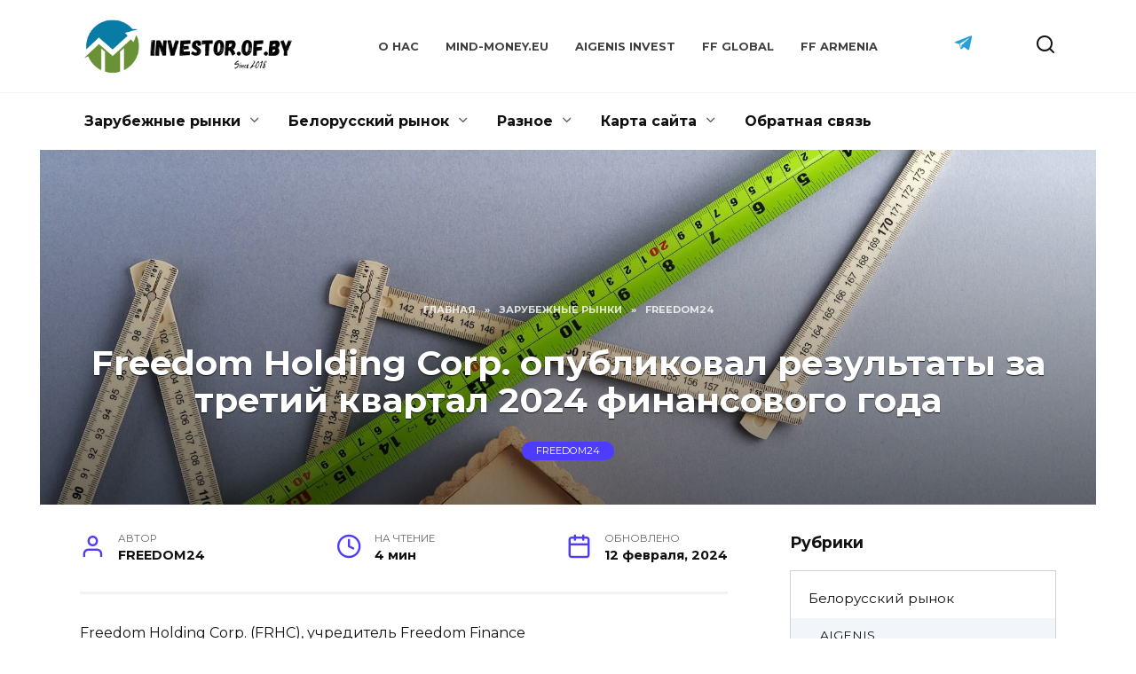

--- FILE ---
content_type: text/html; charset=UTF-8
request_url: https://investor.of.by/freedom-holding-corp-opublikoval-rezultaty-za-tretiy-kvartal-2024-finansovogo-goda/
body_size: 14671
content:
<!doctype html> <html lang="ru-RU"> <head> <meta charset="UTF-8"> <meta name="viewport" content="width=device-width, initial-scale=1"> <title>Freedom Holding Corp. опубликовал результаты за третий квартал 2024 финансового года – Investor.of.BY</title> <!-- The SEO Framework Создано Сибрэ Вайэр --> <meta name="robots" content="max-snippet:280,max-image-preview:standard,max-video-preview:-1"/> <link rel="canonical" href="https://investor.of.by/freedom-holding-corp-opublikoval-rezultaty-za-tretiy-kvartal-2024-finansovogo-goda/"/> <link rel="shortlink" href="https://investor.of.by/?p=2465"/> <meta name="description" content="Чистая прибыль холдинга увеличилась на 53%, до $96,4 млн с $62,9 млн годом ранее. Прибыль на акцию FRHC, рассчитанная исходя из средневзвешенного количества акций 58,6 млн штук, составила $1,65 против $1,06 в конце 2022 года."/> <meta property="og:type" content="article"/> <meta property="og:locale" content="ru_RU"/> <meta property="og:site_name" content="Investor.of.BY"/> <meta property="og:title" content="Freedom Holding Corp. опубликовал результаты за третий квартал 2024 финансового года"/> <meta property="og:description" content="Чистая прибыль холдинга увеличилась на 53%, до $96,4 млн с $62,9 млн годом ранее. Прибыль на акцию FRHC, рассчитанная исходя из средневзвешенного количества акций 58,6 млн штук, составила $1,65 против $1,06 в конце 2022 года."/> <meta property="og:url" content="https://investor.of.by/freedom-holding-corp-opublikoval-rezultaty-za-tretiy-kvartal-2024-finansovogo-goda/"/> <meta property="og:image" content="https://investor.of.by/wp-content/uploads/2023/11/freedom24-revenue-reting-post-investor-of-by.jpg"/> <meta property="og:image:width" content="1920"/> <meta property="og:image:height" content="1280"/> <meta property="article:published_time" content="2024-02-12T19:36:33+00:00"/> <meta property="article:modified_time" content="2024-02-12T19:36:46+00:00"/> <meta name="twitter:card" content="summary_large_image"/> <meta name="twitter:site" content="@Investor_of_BY"/> <meta name="twitter:creator" content="@Investor_of_BY"/> <meta name="twitter:title" content="Freedom Holding Corp. опубликовал результаты за третий квартал 2024 финансового года"/> <meta name="twitter:description" content="Чистая прибыль холдинга увеличилась на 53%, до $96,4 млн с $62,9 млн годом ранее. Прибыль на акцию FRHC, рассчитанная исходя из средневзвешенного количества акций 58,6 млн штук, составила $1,65 против $1,06 в конце 2022 года."/> <meta name="twitter:image" content="https://investor.of.by/wp-content/uploads/2023/11/freedom24-revenue-reting-post-investor-of-by.jpg"/> <script type="application/ld+json">{"@context":"https://schema.org","@graph":[{"@type":"WebSite","@id":"https://investor.of.by/#/schema/WebSite","url":"https://investor.of.by/","name":"Investor.of.BY","description":"инвестиционное сообщество Беларуси","inLanguage":"ru-RU","potentialAction":{"@type":"SearchAction","target":{"@type":"EntryPoint","urlTemplate":"https://investor.of.by/search/{search_term_string}/"},"query-input":"required name=search_term_string"},"publisher":{"@type":"Organization","@id":"https://investor.of.by/#/schema/Organization","name":"Investor.of.BY","url":"https://investor.of.by/","logo":{"@type":"ImageObject","url":"https://investor.of.by/wp-content/uploads/2023/02/cropped-Logo_investor_of_by.png","contentUrl":"https://investor.of.by/wp-content/uploads/2023/02/cropped-Logo_investor_of_by.png","width":512,"height":512,"contentSize":"45597"}}},{"@type":"WebPage","@id":"https://investor.of.by/freedom-holding-corp-opublikoval-rezultaty-za-tretiy-kvartal-2024-finansovogo-goda/","url":"https://investor.of.by/freedom-holding-corp-opublikoval-rezultaty-za-tretiy-kvartal-2024-finansovogo-goda/","name":"Freedom Holding Corp. опубликовал результаты за третий квартал 2024 финансового года – Investor.of.BY","description":"Чистая прибыль холдинга увеличилась на 53%, до $96,4 млн с $62,9 млн годом ранее. Прибыль на акцию FRHC, рассчитанная исходя из средневзвешенного количества акций 58,6 млн штук, составила $1,65 против $1,06 в конце 2022 года.","inLanguage":"ru-RU","isPartOf":{"@id":"https://investor.of.by/#/schema/WebSite"},"breadcrumb":{"@type":"BreadcrumbList","@id":"https://investor.of.by/#/schema/BreadcrumbList","itemListElement":[{"@type":"ListItem","position":1,"item":"https://investor.of.by/","name":"Investor.of.BY"},{"@type":"ListItem","position":2,"item":"https://investor.of.by/category/zarubezhnye-rynki/","name":"Зарубежные рынки"},{"@type":"ListItem","position":3,"item":"https://investor.of.by/category/zarubezhnye-rynki/freedom24/","name":"FREEDOM24"},{"@type":"ListItem","position":4,"name":"Freedom Holding Corp. опубликовал результаты за третий квартал 2024 финансового года"}]},"potentialAction":{"@type":"ReadAction","target":"https://investor.of.by/freedom-holding-corp-opublikoval-rezultaty-za-tretiy-kvartal-2024-finansovogo-goda/"},"datePublished":"2024-02-12T19:36:33+00:00","dateModified":"2024-02-12T19:36:46+00:00","author":{"@type":"Person","@id":"https://investor.of.by/#/schema/Person/ff57ad4e8934d37f8257daf09e3bccae","name":"FREEDOM24"}}]}</script> <!-- / The SEO Framework Создано Сибрэ Вайэр | 24.68ms meta | 9.93ms boot --> <link rel='dns-prefetch' href='//fonts.googleapis.com'/> <style id='wp-img-auto-sizes-contain-inline-css' type='text/css'> img:is([sizes=auto i],[sizes^="auto," i]){contain-intrinsic-size:3000px 1500px} /*# sourceURL=wp-img-auto-sizes-contain-inline-css */ </style> <style id='classic-theme-styles-inline-css' type='text/css'> /*! This file is auto-generated */ .wp-block-button__link{color:#fff;background-color:#32373c;border-radius:9999px;box-shadow:none;text-decoration:none;padding:calc(.667em + 2px) calc(1.333em + 2px);font-size:1.125em}.wp-block-file__button{background:#32373c;color:#fff;text-decoration:none} /*# sourceURL=/wp-includes/css/classic-themes.min.css */ </style> <link rel='stylesheet' id='svg-flags-core-css-css' href='https://investor.of.by/wp-content/plugins/svg-flags-lite/assets/flag-icon-css/css/flag-icon.min.css' media='all'/> <link rel='stylesheet' id='svg-flags-block-css-css' href='https://investor.of.by/wp-content/plugins/svg-flags-lite/assets/css/block.styles.css' media='all'/> <link rel='stylesheet' id='cool-tag-cloud-css' href='https://investor.of.by/wp-content/plugins/cool-tag-cloud/inc/cool-tag-cloud.css' media='all'/> <link rel='stylesheet' id='svg-flags-plugin-css-css' href='https://investor.of.by/wp-content/plugins/svg-flags-lite/assets/css/frontend.css' media='all'/> <link rel='stylesheet' id='expert-review-style-css' href='https://investor.of.by/wp-content/plugins/expert-review/assets/public/css/styles.min.css' media='all'/> <link rel='stylesheet' id='my-popup-style-css' href='https://investor.of.by/wp-content/plugins/my-popup/assets/public/css/styles.min.css' media='all'/> <link rel='stylesheet' id='google-fonts-css' href='https://fonts.googleapis.com/css?family=Montserrat%3A400%2C400i%2C700&#038;subset=cyrillic&#038;display=swap' media='all'/> <link rel='stylesheet' id='reboot-style-css' href='https://investor.of.by/wp-content/themes/reboot/assets/css/style.min.css' media='all'/> <link rel='stylesheet' id='tablepress-default-css' href='https://investor.of.by/wp-content/plugins/tablepress/css/build/default.css' media='all'/> <script type="text/javascript" src="https://investor.of.by/wp-includes/js/jquery/jquery.min.js" id="jquery-core-js"></script> <style>.pseudo-clearfy-link { color: #008acf; cursor: pointer;}.pseudo-clearfy-link:hover { text-decoration: none;}</style><meta name="yandex-verification" content="768507f8c8e04136"/><script type="text/javascript">//<![CDATA[
  function external_links_in_new_windows_loop() {
    if (!document.links) {
      document.links = document.getElementsByTagName('a');
    }
    var change_link = false;
    var force = '';
    var ignore = '';

    for (var t=0; t<document.links.length; t++) {
      var all_links = document.links[t];
      change_link = false;
      
      if(document.links[t].hasAttribute('onClick') == false) {
        // forced if the address starts with http (or also https), but does not link to the current domain
        if(all_links.href.search(/^http/) != -1 && all_links.href.search('investor.of.by') == -1 && all_links.href.search(/^#/) == -1) {
          // console.log('Changed ' + all_links.href);
          change_link = true;
        }
          
        if(force != '' && all_links.href.search(force) != -1) {
          // forced
          // console.log('force ' + all_links.href);
          change_link = true;
        }
        
        if(ignore != '' && all_links.href.search(ignore) != -1) {
          // console.log('ignore ' + all_links.href);
          // ignored
          change_link = false;
        }

        if(change_link == true) {
          // console.log('Changed ' + all_links.href);
          document.links[t].setAttribute('onClick', 'javascript:window.open(\'' + all_links.href.replace(/'/g, '') + '\', \'_blank\', \'noopener\'); return false;');
          document.links[t].removeAttribute('target');
        }
      }
    }
  }
  
  // Load
  function external_links_in_new_windows_load(func)
  {  
    var oldonload = window.onload;
    if (typeof window.onload != 'function'){
      window.onload = func;
    } else {
      window.onload = function(){
        oldonload();
        func();
      }
    }
  }

  external_links_in_new_windows_load(external_links_in_new_windows_loop);
  //]]></script> <style id="wpremark-styles">.wpremark{position:relative;display:flex;border:none}.wpremark p{margin:.75em 0}.wpremark p:first-child{margin-top:0}.wpremark p:last-child{margin-bottom:0}.wpremark .wpremark-body{width:100%;max-width:100%;align-self:center}.wpremark .wpremark-icon svg,.wpremark .wpremark-icon img{display:block;max-width:100%;max-height:100%}.wpremark--{background-color:#ffffff;box-shadow:0px 4px 20px -5px rgba(138,131,185,0.3);padding:20px;margin:20px 0px;border-radius:10px}.wpremark-- .wpremark-icon{color:#6428fc;width:28px;flex:0 0 auto;max-width:100%;max-height:28px;margin-right:16px;align-self:center}</style><link rel="preload" href="https://investor.of.by/wp-content/themes/reboot/assets/fonts/wpshop-core.ttf" as="font" crossorigin><link rel="prefetch" href="https://investor.of.by/wp-content/uploads/2023/11/freedom24-revenue-reting-post-investor-of-by.jpg" as="image" crossorigin> <style>.site-logotype{max-width:400px}.site-logotype img{max-height:65px}.scrolltop:before{color:#027da8}.scrolltop:before{content:"\2924"}.post-card--grid, .post-card--grid .post-card__thumbnail, .post-card--grid .post-card__thumbnail img, .post-card--grid .post-card__thumbnail:before{border-radius: 6px}.post-card--horizontal .post-card__thumbnail img{border-radius: 6px}.post-card--related, .post-card--related .post-card__thumbnail img, .post-card--related .post-card__thumbnail a:before{border-radius: 6px}</style> <link rel="icon" href="https://investor.of.by/wp-content/uploads/2023/02/cropped-Logo_investor_of_by-32x32.png" sizes="32x32"/> <link rel="icon" href="https://investor.of.by/wp-content/uploads/2023/02/cropped-Logo_investor_of_by-192x192.png" sizes="192x192"/> <link rel="apple-touch-icon" href="https://investor.of.by/wp-content/uploads/2023/02/cropped-Logo_investor_of_by-180x180.png"/> <meta name="msapplication-TileImage" content="https://investor.of.by/wp-content/uploads/2023/02/cropped-Logo_investor_of_by-270x270.png"/> <style id='global-styles-inline-css' type='text/css'>
:root{--wp--preset--aspect-ratio--square: 1;--wp--preset--aspect-ratio--4-3: 4/3;--wp--preset--aspect-ratio--3-4: 3/4;--wp--preset--aspect-ratio--3-2: 3/2;--wp--preset--aspect-ratio--2-3: 2/3;--wp--preset--aspect-ratio--16-9: 16/9;--wp--preset--aspect-ratio--9-16: 9/16;--wp--preset--color--black: #000000;--wp--preset--color--cyan-bluish-gray: #abb8c3;--wp--preset--color--white: #ffffff;--wp--preset--color--pale-pink: #f78da7;--wp--preset--color--vivid-red: #cf2e2e;--wp--preset--color--luminous-vivid-orange: #ff6900;--wp--preset--color--luminous-vivid-amber: #fcb900;--wp--preset--color--light-green-cyan: #7bdcb5;--wp--preset--color--vivid-green-cyan: #00d084;--wp--preset--color--pale-cyan-blue: #8ed1fc;--wp--preset--color--vivid-cyan-blue: #0693e3;--wp--preset--color--vivid-purple: #9b51e0;--wp--preset--gradient--vivid-cyan-blue-to-vivid-purple: linear-gradient(135deg,rgb(6,147,227) 0%,rgb(155,81,224) 100%);--wp--preset--gradient--light-green-cyan-to-vivid-green-cyan: linear-gradient(135deg,rgb(122,220,180) 0%,rgb(0,208,130) 100%);--wp--preset--gradient--luminous-vivid-amber-to-luminous-vivid-orange: linear-gradient(135deg,rgb(252,185,0) 0%,rgb(255,105,0) 100%);--wp--preset--gradient--luminous-vivid-orange-to-vivid-red: linear-gradient(135deg,rgb(255,105,0) 0%,rgb(207,46,46) 100%);--wp--preset--gradient--very-light-gray-to-cyan-bluish-gray: linear-gradient(135deg,rgb(238,238,238) 0%,rgb(169,184,195) 100%);--wp--preset--gradient--cool-to-warm-spectrum: linear-gradient(135deg,rgb(74,234,220) 0%,rgb(151,120,209) 20%,rgb(207,42,186) 40%,rgb(238,44,130) 60%,rgb(251,105,98) 80%,rgb(254,248,76) 100%);--wp--preset--gradient--blush-light-purple: linear-gradient(135deg,rgb(255,206,236) 0%,rgb(152,150,240) 100%);--wp--preset--gradient--blush-bordeaux: linear-gradient(135deg,rgb(254,205,165) 0%,rgb(254,45,45) 50%,rgb(107,0,62) 100%);--wp--preset--gradient--luminous-dusk: linear-gradient(135deg,rgb(255,203,112) 0%,rgb(199,81,192) 50%,rgb(65,88,208) 100%);--wp--preset--gradient--pale-ocean: linear-gradient(135deg,rgb(255,245,203) 0%,rgb(182,227,212) 50%,rgb(51,167,181) 100%);--wp--preset--gradient--electric-grass: linear-gradient(135deg,rgb(202,248,128) 0%,rgb(113,206,126) 100%);--wp--preset--gradient--midnight: linear-gradient(135deg,rgb(2,3,129) 0%,rgb(40,116,252) 100%);--wp--preset--font-size--small: 19.5px;--wp--preset--font-size--medium: 20px;--wp--preset--font-size--large: 36.5px;--wp--preset--font-size--x-large: 42px;--wp--preset--font-size--normal: 22px;--wp--preset--font-size--huge: 49.5px;--wp--preset--spacing--20: 0.44rem;--wp--preset--spacing--30: 0.67rem;--wp--preset--spacing--40: 1rem;--wp--preset--spacing--50: 1.5rem;--wp--preset--spacing--60: 2.25rem;--wp--preset--spacing--70: 3.38rem;--wp--preset--spacing--80: 5.06rem;--wp--preset--shadow--natural: 6px 6px 9px rgba(0, 0, 0, 0.2);--wp--preset--shadow--deep: 12px 12px 50px rgba(0, 0, 0, 0.4);--wp--preset--shadow--sharp: 6px 6px 0px rgba(0, 0, 0, 0.2);--wp--preset--shadow--outlined: 6px 6px 0px -3px rgb(255, 255, 255), 6px 6px rgb(0, 0, 0);--wp--preset--shadow--crisp: 6px 6px 0px rgb(0, 0, 0);}:where(.is-layout-flex){gap: 0.5em;}:where(.is-layout-grid){gap: 0.5em;}body .is-layout-flex{display: flex;}.is-layout-flex{flex-wrap: wrap;align-items: center;}.is-layout-flex > :is(*, div){margin: 0;}body .is-layout-grid{display: grid;}.is-layout-grid > :is(*, div){margin: 0;}:where(.wp-block-columns.is-layout-flex){gap: 2em;}:where(.wp-block-columns.is-layout-grid){gap: 2em;}:where(.wp-block-post-template.is-layout-flex){gap: 1.25em;}:where(.wp-block-post-template.is-layout-grid){gap: 1.25em;}.has-black-color{color: var(--wp--preset--color--black) !important;}.has-cyan-bluish-gray-color{color: var(--wp--preset--color--cyan-bluish-gray) !important;}.has-white-color{color: var(--wp--preset--color--white) !important;}.has-pale-pink-color{color: var(--wp--preset--color--pale-pink) !important;}.has-vivid-red-color{color: var(--wp--preset--color--vivid-red) !important;}.has-luminous-vivid-orange-color{color: var(--wp--preset--color--luminous-vivid-orange) !important;}.has-luminous-vivid-amber-color{color: var(--wp--preset--color--luminous-vivid-amber) !important;}.has-light-green-cyan-color{color: var(--wp--preset--color--light-green-cyan) !important;}.has-vivid-green-cyan-color{color: var(--wp--preset--color--vivid-green-cyan) !important;}.has-pale-cyan-blue-color{color: var(--wp--preset--color--pale-cyan-blue) !important;}.has-vivid-cyan-blue-color{color: var(--wp--preset--color--vivid-cyan-blue) !important;}.has-vivid-purple-color{color: var(--wp--preset--color--vivid-purple) !important;}.has-black-background-color{background-color: var(--wp--preset--color--black) !important;}.has-cyan-bluish-gray-background-color{background-color: var(--wp--preset--color--cyan-bluish-gray) !important;}.has-white-background-color{background-color: var(--wp--preset--color--white) !important;}.has-pale-pink-background-color{background-color: var(--wp--preset--color--pale-pink) !important;}.has-vivid-red-background-color{background-color: var(--wp--preset--color--vivid-red) !important;}.has-luminous-vivid-orange-background-color{background-color: var(--wp--preset--color--luminous-vivid-orange) !important;}.has-luminous-vivid-amber-background-color{background-color: var(--wp--preset--color--luminous-vivid-amber) !important;}.has-light-green-cyan-background-color{background-color: var(--wp--preset--color--light-green-cyan) !important;}.has-vivid-green-cyan-background-color{background-color: var(--wp--preset--color--vivid-green-cyan) !important;}.has-pale-cyan-blue-background-color{background-color: var(--wp--preset--color--pale-cyan-blue) !important;}.has-vivid-cyan-blue-background-color{background-color: var(--wp--preset--color--vivid-cyan-blue) !important;}.has-vivid-purple-background-color{background-color: var(--wp--preset--color--vivid-purple) !important;}.has-black-border-color{border-color: var(--wp--preset--color--black) !important;}.has-cyan-bluish-gray-border-color{border-color: var(--wp--preset--color--cyan-bluish-gray) !important;}.has-white-border-color{border-color: var(--wp--preset--color--white) !important;}.has-pale-pink-border-color{border-color: var(--wp--preset--color--pale-pink) !important;}.has-vivid-red-border-color{border-color: var(--wp--preset--color--vivid-red) !important;}.has-luminous-vivid-orange-border-color{border-color: var(--wp--preset--color--luminous-vivid-orange) !important;}.has-luminous-vivid-amber-border-color{border-color: var(--wp--preset--color--luminous-vivid-amber) !important;}.has-light-green-cyan-border-color{border-color: var(--wp--preset--color--light-green-cyan) !important;}.has-vivid-green-cyan-border-color{border-color: var(--wp--preset--color--vivid-green-cyan) !important;}.has-pale-cyan-blue-border-color{border-color: var(--wp--preset--color--pale-cyan-blue) !important;}.has-vivid-cyan-blue-border-color{border-color: var(--wp--preset--color--vivid-cyan-blue) !important;}.has-vivid-purple-border-color{border-color: var(--wp--preset--color--vivid-purple) !important;}.has-vivid-cyan-blue-to-vivid-purple-gradient-background{background: var(--wp--preset--gradient--vivid-cyan-blue-to-vivid-purple) !important;}.has-light-green-cyan-to-vivid-green-cyan-gradient-background{background: var(--wp--preset--gradient--light-green-cyan-to-vivid-green-cyan) !important;}.has-luminous-vivid-amber-to-luminous-vivid-orange-gradient-background{background: var(--wp--preset--gradient--luminous-vivid-amber-to-luminous-vivid-orange) !important;}.has-luminous-vivid-orange-to-vivid-red-gradient-background{background: var(--wp--preset--gradient--luminous-vivid-orange-to-vivid-red) !important;}.has-very-light-gray-to-cyan-bluish-gray-gradient-background{background: var(--wp--preset--gradient--very-light-gray-to-cyan-bluish-gray) !important;}.has-cool-to-warm-spectrum-gradient-background{background: var(--wp--preset--gradient--cool-to-warm-spectrum) !important;}.has-blush-light-purple-gradient-background{background: var(--wp--preset--gradient--blush-light-purple) !important;}.has-blush-bordeaux-gradient-background{background: var(--wp--preset--gradient--blush-bordeaux) !important;}.has-luminous-dusk-gradient-background{background: var(--wp--preset--gradient--luminous-dusk) !important;}.has-pale-ocean-gradient-background{background: var(--wp--preset--gradient--pale-ocean) !important;}.has-electric-grass-gradient-background{background: var(--wp--preset--gradient--electric-grass) !important;}.has-midnight-gradient-background{background: var(--wp--preset--gradient--midnight) !important;}.has-small-font-size{font-size: var(--wp--preset--font-size--small) !important;}.has-medium-font-size{font-size: var(--wp--preset--font-size--medium) !important;}.has-large-font-size{font-size: var(--wp--preset--font-size--large) !important;}.has-x-large-font-size{font-size: var(--wp--preset--font-size--x-large) !important;}
/*# sourceURL=global-styles-inline-css */
</style>
</head> <body class="wp-singular post-template-default single single-post postid-2465 single-format-standard wp-embed-responsive wp-theme-reboot page-id-2465 sidebar-right"> <div id="page" class="site"> <a class="skip-link screen-reader-text" href="#content"><!--noindex-->Перейти к содержанию<!--/noindex--></a> <div class="search-screen-overlay js-search-screen-overlay"></div> <div class="search-screen js-search-screen"> <form role="search" method="get" class="search-form" action="https://investor.of.by/"> <label> <span class="screen-reader-text"><!--noindex-->Search for:<!--/noindex--></span> <input type="search" class="search-field" placeholder="Поиск…" value="" name="s"> </label> <button type="submit" class="search-submit"></button> </form> </div> <header id="masthead" class="site-header full" itemscope itemtype="http://schema.org/WPHeader"> <div class="site-header-inner fixed"> <div class="humburger js-humburger"><span></span><span></span><span></span></div> <div class="site-branding"> <div class="site-logotype"><a href="https://investor.of.by/"><img src="https://investor.of.by/wp-content/uploads/2023/02/logo.png" width="372" height="99" alt="Investor.of.BY"></a></div></div><!-- .site-branding --><div class="top-menu"><ul id="top-menu" class="menu"><li id="menu-item-171" class="menu-item menu-item-type-post_type menu-item-object-page menu-item-171"><a href="https://investor.of.by/about/">О нас</a></li> <li id="menu-item-3137" class="menu-item menu-item-type-custom menu-item-object-custom menu-item-3137"><a href="https://mind-money.eu/">Mind-Money.eu</a></li> <li id="menu-item-111" class="menu-item menu-item-type-custom menu-item-object-custom menu-item-111"><a target="_blank" rel="nofollow" href="https://bit.ly/aigenis_invest">AIGENIS INVEST</a></li> <li id="menu-item-196" class="menu-item menu-item-type-custom menu-item-object-custom menu-item-196"><a target="_blank" rel="nofollow" href="https://tradernet.global/invite?utm_source=referral&#038;utm_medium=invite&#038;utm_campaign=pfu8202522">FF Global</a></li> <li id="menu-item-197" class="menu-item menu-item-type-custom menu-item-object-custom menu-item-197"><a target="_blank" rel="nofollow" href="https://tradernet.am/invite?utm_source=referral&#038;utm_medium=invite&#038;utm_campaign=pfu8279301">FF Armenia</a></li> </ul></div> <div class="social-links"> <div class="social-buttons social-buttons--square social-buttons--circle"> <span class="social-button social-button--telegram js-link" data-href="aHR0cHM6Ly90Lm1lL2ludmVzdG9yX29mX2J5" data-target="_blank"></span> </div> </div> <div class="header-search"> <span class="search-icon js-search-icon"></span> </div> </div> </header><!-- #masthead --> <nav id="site-navigation" class="main-navigation full" itemscope itemtype="http://schema.org/SiteNavigationElement"> <div class="main-navigation-inner fixed"> <div class="menu-v-nizhnem-vidzhete-container"><ul id="header_menu" class="menu"><li id="menu-item-469" class="menu-item menu-item-type-taxonomy menu-item-object-category current-post-ancestor menu-item-has-children menu-item-469"><a href="https://investor.of.by/category/zarubezhnye-rynki/">Зарубежные рынки</a> <ul class="sub-menu"> <li id="menu-item-470" class="menu-item menu-item-type-taxonomy menu-item-object-category menu-item-470"><a href="https://investor.of.by/category/zarubezhnye-rynki/osnovy/">Основы</a></li> <li id="menu-item-471" class="menu-item menu-item-type-taxonomy menu-item-object-category menu-item-471"><a href="https://investor.of.by/category/zarubezhnye-rynki/etfs/">Фонды ETF</a></li> <li id="menu-item-472" class="menu-item menu-item-type-taxonomy menu-item-object-category menu-item-472"><a href="https://investor.of.by/category/zarubezhnye-rynki/publikatsii/">Публикации</a></li> <li id="menu-item-473" class="menu-item menu-item-type-taxonomy menu-item-object-category current-post-ancestor current-menu-parent current-post-parent menu-item-473"><a href="https://investor.of.by/category/zarubezhnye-rynki/freedom24/">FREEDOM24</a></li> <li id="menu-item-3151" class="menu-item menu-item-type-taxonomy menu-item-object-category menu-item-3151"><a href="https://investor.of.by/category/zarubezhnye-rynki/mind-money-eu/">Mind-Money.eu</a></li> </ul> </li> <li id="menu-item-468" class="menu-item menu-item-type-taxonomy menu-item-object-category menu-item-has-children menu-item-468"><a href="https://investor.of.by/category/belorusskiy-rynok/">Белорусский рынок</a> <ul class="sub-menu"> <li id="menu-item-474" class="menu-item menu-item-type-taxonomy menu-item-object-category menu-item-474"><a href="https://investor.of.by/category/belorusskiy-rynok/matchast/">Матчасть</a></li> <li id="menu-item-475" class="menu-item menu-item-type-taxonomy menu-item-object-category menu-item-475"><a href="https://investor.of.by/category/belorusskiy-rynok/obzory-i-analitika/">Обзоры и аналитика</a></li> <li id="menu-item-698" class="menu-item menu-item-type-taxonomy menu-item-object-category menu-item-698"><a href="https://investor.of.by/category/belorusskiy-rynok/novosti-i-stati/">Новости и статьи</a></li> <li id="menu-item-476" class="menu-item menu-item-type-taxonomy menu-item-object-category menu-item-476"><a href="https://investor.of.by/category/belorusskiy-rynok/aigenis/">AIGENIS</a></li> </ul> </li> <li id="menu-item-477" class="menu-item menu-item-type-taxonomy menu-item-object-category menu-item-has-children menu-item-477"><a href="https://investor.of.by/category/raznoe/">Разное</a> <ul class="sub-menu"> <li id="menu-item-478" class="menu-item menu-item-type-taxonomy menu-item-object-category menu-item-478"><a href="https://investor.of.by/category/raznoe/likbez/">Ликбез</a></li> <li id="menu-item-479" class="menu-item menu-item-type-taxonomy menu-item-object-category menu-item-479"><a href="https://investor.of.by/category/raznoe/biblioteka/">Библиотека</a></li> </ul> </li> <li id="menu-item-173" class="menu-item menu-item-type-post_type menu-item-object-page menu-item-has-children menu-item-173"><a href="https://investor.of.by/sitemap/">Карта сайта</a> <ul class="sub-menu"> <li id="menu-item-322" class="menu-item menu-item-type-custom menu-item-object-custom menu-item-322"><a href="https://investor.of.by/author/roman/">Блог Roman</a></li> <li id="menu-item-3149" class="menu-item menu-item-type-custom menu-item-object-custom menu-item-3149"><a href="https://investor.of.by/author/mind-money-eu/">Блог Mind-Money.eu</a></li> <li id="menu-item-482" class="menu-item menu-item-type-custom menu-item-object-custom menu-item-482"><a href="https://investor.of.by/author/aigenis/">Блог Aigenis</a></li> <li id="menu-item-481" class="menu-item menu-item-type-custom menu-item-object-custom menu-item-481"><a href="https://investor.of.by/author/freedom24/">Блог Freedom24</a></li> <li id="menu-item-483" class="menu-item menu-item-type-custom menu-item-object-custom menu-item-483"><a href="https://investor.of.by/author/exante/">Блог Exante</a></li> <li id="menu-item-508" class="menu-item menu-item-type-custom menu-item-object-custom menu-item-508"><a href="https://investor.of.by/author/cbonds/">Блог Cbonds</a></li> <li id="menu-item-699" class="menu-item menu-item-type-custom menu-item-object-custom menu-item-699"><a href="https://investor.of.by/author/guest/">Гостевой блог</a></li> </ul> </li> <li id="menu-item-174" class="menu-item menu-item-type-post_type menu-item-object-page menu-item-174"><a href="https://investor.of.by/contacts/">Обратная связь</a></li> </ul></div> </div> </nav><!-- #site-navigation --> <div class="mobile-menu-placeholder js-mobile-menu-placeholder"></div> <div id="content" class="site-content fixed"> <div class="site-content-inner"> <div class="entry-image entry-image--wide" style="background-image: url(https://investor.of.by/wp-content/uploads/2023/11/freedom24-revenue-reting-post-investor-of-by.jpg);"> <div class="entry-image__body"> <div class="breadcrumb" itemscope itemtype="http://schema.org/BreadcrumbList"><span class="breadcrumb-item" itemprop="itemListElement" itemscope itemtype="http://schema.org/ListItem"><a href="https://investor.of.by/" itemprop="item"><span itemprop="name">Главная</span></a><meta itemprop="position" content="0"></span> <span class="breadcrumb-separator">»</span> <span class="breadcrumb-item" itemprop="itemListElement" itemscope itemtype="http://schema.org/ListItem"><a href="https://investor.of.by/category/zarubezhnye-rynki/" itemprop="item"><span itemprop="name">Зарубежные рынки</span></a><meta itemprop="position" content="1"></span> <span class="breadcrumb-separator">»</span> <span class="breadcrumb-item" itemprop="itemListElement" itemscope itemtype="http://schema.org/ListItem"><a href="https://investor.of.by/category/zarubezhnye-rynki/freedom24/" itemprop="item"><span itemprop="name">FREEDOM24</span></a><meta itemprop="position" content="2"></span></div> <h1 class="entry-title">Freedom Holding Corp. опубликовал результаты за третий квартал 2024 финансового года</h1> <div class="post-card__category"><a href="https://investor.of.by/category/zarubezhnye-rynki/freedom24/">FREEDOM24</a></div> </div> </div> <div id="primary" class="content-area" itemscope itemtype="http://schema.org/Article"> <main id="main" class="site-main article-card"> <article id="post-2465" class="article-post post-2465 post type-post status-publish format-standard has-post-thumbnail category-freedom24"> <div class="entry-meta"> <span class="entry-author"><span class="entry-label">Автор</span> <span itemprop="author">FREEDOM24</span></span> <span class="entry-time"><span class="entry-label">На чтение</span> 4 мин</span> <span class="entry-date"><span class="entry-label">Обновлено</span> <time itemprop="dateModified" datetime="2024-02-12">12 февраля, 2024</time></span> </div> <div class="entry-content" itemprop="articleBody"> <p>Freedom Holding Corp. (FRHC), учредитель Freedom Finance Europe, <a href="https://www.sec.gov/ixviewer/ix.html?doc=%2FArchives%2Fedgar%2Fdata%2F924805%2F000092480524000014%2Ffrhc-20231231.htm" target="_blank" rel="noopener noreferrer">опубликовал </a>результаты за третий квартал 2024 финансового года, завершившийся 31 декабря 2023 года. К концу отчетного периода выручка холдинга выросла до $418,6 млн, что почти в два раза больше $214 млн, заработанных холдингом в аналогичном квартале предыдущего года.</p> <p>Сегмент Центральной Азии принес $361,3 млн (Freedom Bank – $140,2 млн, Freedom Broker – $109,3 млн, Freedom Life — $76,97 млн, Freedom Insurance — $17,1 млн).</p> <p>Выручка европейского подразделения <span class="pseudo-link js-link" data-href="aHR0cHM6Ly9iaXQubHkvdHJhZGVybmV0LWFib3V0" data-target="_blank" rel="noopener">Freedom Finance Europe</span> составила $39,5 млн. Были открыты новые представительства в Австрии, Нидерландах, Италии и Болгарии.</p> <p>Чистая прибыль холдинга увеличилась на 53%, до $96,4 млн с $62,9 млн годом ранее. Прибыль на акцию FRHC, рассчитанная исходя из средневзвешенного количества акций 58,6 млн штук, составила $1,65 против $1,06 в конце 2022 года.</p> <p>Рост выручки в основном связан с увеличением комиссионных и процентных доходов, а также доходов от страхового бизнеса холдинга.</p> <p>Так, комиссионные доходы выросли на 49% до $120,2 млн на фоне общего расширения операционной деятельности компании, а также благодаря увеличению доходов от брокерских услуг. Процентные доходы холдинга выросли в 2,8 раза до $226,4 млн в связи с увеличением собственного портфеля ценных бумаг, а также объема выданных банковских займов. Более того, в отчетном квартале клиенты брокера более активно торговали, финансируя собственные позиции с помощью маржинального кредитования. Доходы от страховой деятельности холдинга повысились на 177% до $79 млн за счет расширения страхового бизнеса.</p> <p>Расходы Freedom Holding Corp. в третьем квартале 2024 финансового года увеличились на 89% до $307 млн, что прежде всего объясняется расширением объема краткосрочного финансирования в рамках операций РЕПО.</p> <p>По состоянию на 31 декабря 2023 года объем активов Freedom Holding Corp. вырос до $7,45 млрд по сравнению с $5,09 млрд на 31 марта 2023 года. Общее количество брокерских клиентских счетов увеличилось до 458 тыс. с 370 тыс. на 31 марта 2023 года и 250 тыс. на 31 марта 2022 года.</p> <p>Росту числа клиентских счетов и активов холдинга в частности способствовало расширение географии его европейского подразделения, Freedom Finance Europe, которое в 2023 году <span class="pseudo-link js-link" data-href="aHR0cHM6Ly9iaXQubHkvZnJlZWRvbS1maW5hbmNlLWV1cm9wZS0yMDIzLXJlc3VsdHM=" data-target="_blank" rel="noopener">открыло</span> представительства в шести новых странах.</p> <h2 data-anchor="UeGD" data-node-id="18"><strong data-node-id="19">О нас</strong></h2> <p data-anchor="fx2q" data-node-id="20">Freedom Finance является 100% дочерней компанией Freedom Holding Corp. Деятельность холдинга регулируется Американской комиссией по ценным бумагам и биржам (SEC). Европейское подразделение <span class="pseudo-link js-link" data-href="aHR0cHM6Ly9iaXQubHkvdHJhZGVybmV0LWFib3V0" data-target="_blank" rel="noopener">Freedom Finance Europe</span> работает в соответствии с правилами <a href="https://investor.of.by/freedom-finance-europe-klassifikatsiya-klientov-po-mifid/">MiFID II</a> — регуляторного режима с высоким уровнем защиты инвесторов. Подотчетно регуляторам CySec, BaFin (Европа) и SEC (США).</p> <p data-anchor="fx2q" data-node-id="20"><div class="btn-box"><span data-href="aHR0cHM6Ly9iaXQubHkvdHJhZGVybmV0X21haW5fcGFnZQ==" class="btn btn-size-normal js-link" style="background-color:#0ea449;" data-target="_blank">FREEDOM BROKER</span></div></p> <h2 data-anchor="vyZs" data-node-id="24"><strong data-node-id="25">Открытие счета занимает 10 минут</strong></h2> <p data-anchor="oLkd" data-node-id="26">Чтобы открыть инвестиционный счет, зарегистрируйтесь на сайте <span class="pseudo-link js-link" data-href="aHR0cHM6Ly9iaXQubHkvdHJhZGVybmV0X21haW5fcGFnZQ==" data-target="_blank" rel="noopener">Freedom24 | Tradernet</span> с вашим email и создайте пароль. Пройдите необходимую процедуру верификации согласно требованиям европейских финансовых регуляторов. Процедура полностью автоматизирована и не займет много времени. Пополняйте счет с банковской карты моментально, или банковским переводом без комиссий.</p> <style id="wpremark-styles-4vKE">.wpremark--4vKE{background-color:#ffffff;box-shadow:0px 4px 20px -5px rgba(138,131,185,0.3);padding:20px;margin:20px 0px;border-radius:10px}.wpremark--4vKE .wpremark-icon{color:#6428fc;width:28px;flex:0 0 auto;max-width:100%;max-height:28px;margin-right:16px;align-self:center}</style><div class="wpremark wpremark--4vKE"><div class="wpremark-icon"><svg xmlns="http://www.w3.org/2000/svg" viewBox="0 0 512 512" width="28" height="28"><path d="M491.86 156.34A256.65 256.65 0 10512 256a255.12 255.12 0 00-20.14-99.66zM464 256c0 114.88-93.12 208-208 208S48 370.88 48 256 141.12 48 256 48s208 93.12 208 208zm-184-8v112a24 24 0 01-48 0V248a24 24 0 0148 0zm8-88a32 32 0 11-32-32 32 32 0 0132 32z" fill="currentColor"/></svg></div><div class="wpremark-body"><div class="wpremark-content"><p>Для внесения суммы от 25 000€ необходимо <a href="https://investor.of.by/freedom-finance-europe-istochnik-sredstv-uvelichenie-limita/">предоставить документы</a>, подтверждающие источник происхождения денежных средств</p> </div></div></div> <ul> <li data-anchor="ILgK" data-node-id="33"><span class="pseudo-link js-link" data-href="aHR0cHM6Ly9iaXQubHkvdHJhZGVybmV0LWFib3V0" data-target="_blank" rel="noopener">Основные сведения о компании</span></li> <li><span class="pseudo-link js-link" data-href="aHR0cHM6Ly9iaXQubHkvdHJhZGVybmV0LXRhcmlmZnM=" data-target="_blank" rel="noopener">Наши тарифы</span></li> <li data-anchor="p9vK" data-node-id="35"><span class="pseudo-link js-link" data-href="aHR0cHM6Ly9iaXQubHkvdHJhZGVybmV0LWV0Zg==" data-target="_blank" rel="noopener">Акции | ETF | Рынки | Биржи</span></li> <li data-anchor="wbYl" data-node-id="39"><span class="pseudo-link js-link" data-href="aHR0cHM6Ly9iaXQubHkvdHJhZGVybmV0LWxvbmd0ZXJtLWludmVzdG1lbnQtZnVuZHM=" data-target="_blank" rel="noopener">Долгосрочное размещение денежных средств | NEW</span></li> <li data-anchor="yh31" data-node-id="43"><span class="pseudo-link js-link" data-href="aHR0cHM6Ly9iaXQubHkvdHJhZGVybmV0LWlkZWFz" data-target="_blank" rel="noopener">Идеи для инвестирования</span></li> <li data-anchor="yh31" data-node-id="43"><span class="pseudo-link js-link" data-href="aHR0cHM6Ly9iaXQubHkvdHJhZGVybmV0LWZhcQ==" data-target="_blank" rel="noopener">Часто задаваемые вопросы</span></li> </ul> <div class="expert-review-likes expert-review-likes--style-button-3-color expert-review-likes--size-l expert-review-likes--alignment-center js-expert-review-likes-button-container" data-post_id="2465"><button class="expert-review-likes__button expert-review-likes__button--like js-expert-review-likes-button" data-type="toggle"><span class="expert-review-likes__icon"><svg xmlns="http://www.w3.org/2000/svg" viewBox="0 0 512 512"><path fill="currentColor" d="M456 215H297V56h-82v159H56v82h159v159h82V297h159z"/></svg></span><span class="expert-review-likes__label">Мне нравится</span><span class="expert-review-likes__count js-expert-review-likes-count" data-count="11">11</span></button></div> <!-- toc empty --></p> </div><!-- .entry-content --> </article> <div class="entry-social"> <div class="social-buttons"><span class="social-button social-button--telegram" data-social="telegram"></span><span class="social-button social-button--whatsapp" data-social="whatsapp"></span><span class="social-button social-button--viber" data-social="viber"></span><span class="social-button social-button--facebook" data-social="facebook"></span><span class="social-button social-button--linkedin" data-social="linkedin"></span><span class="social-button social-button--twitter" data-social="twitter"></span><span class="social-button social-button--vkontakte" data-social="vkontakte" data-image="https://investor.of.by/wp-content/uploads/2023/11/freedom24-revenue-reting-post-investor-of-by-150x150.jpg"></span></div> </div> <!--noindex--> <div class="author-box"> <div class="author-info"> <div class="author-box__ava"> <img alt='Фото аватара' src='https://investor.of.by/wp-content/uploads/2024/05/freedom-broker-logo-70x70.png' srcset='https://investor.of.by/wp-content/uploads/2024/05/freedom-broker-logo-140x140.png 2x' class='avatar avatar-70 photo' height='70' width='70' decoding='async'/> </div> <div class="author-box__body"> <div class="author-box__author"> <a href ="https://investor.of.by/author/freedom24/" target="_blank">FREEDOM24</a> </div> <div class="author-box__description"> <!--noindex--><!--/noindex--> </div> </div> </div> <div class="author-box__rating"> <div class="author-box__rating-title">Оцените автора</div> <div class="wp-star-rating js-star-rating star-rating--score-5" data-post-id="2465" data-rating-count="6" data-rating-sum="30" data-rating-value="5"><span class="star-rating-item js-star-rating-item" data-score="1"><svg aria-hidden="true" role="img" xmlns="http://www.w3.org/2000/svg" viewBox="0 0 576 512" class="i-ico"><path fill="currentColor" d="M259.3 17.8L194 150.2 47.9 171.5c-26.2 3.8-36.7 36.1-17.7 54.6l105.7 103-25 145.5c-4.5 26.3 23.2 46 46.4 33.7L288 439.6l130.7 68.7c23.2 12.2 50.9-7.4 46.4-33.7l-25-145.5 105.7-103c19-18.5 8.5-50.8-17.7-54.6L382 150.2 316.7 17.8c-11.7-23.6-45.6-23.9-57.4 0z" class="ico-star"></path></svg></span><span class="star-rating-item js-star-rating-item" data-score="2"><svg aria-hidden="true" role="img" xmlns="http://www.w3.org/2000/svg" viewBox="0 0 576 512" class="i-ico"><path fill="currentColor" d="M259.3 17.8L194 150.2 47.9 171.5c-26.2 3.8-36.7 36.1-17.7 54.6l105.7 103-25 145.5c-4.5 26.3 23.2 46 46.4 33.7L288 439.6l130.7 68.7c23.2 12.2 50.9-7.4 46.4-33.7l-25-145.5 105.7-103c19-18.5 8.5-50.8-17.7-54.6L382 150.2 316.7 17.8c-11.7-23.6-45.6-23.9-57.4 0z" class="ico-star"></path></svg></span><span class="star-rating-item js-star-rating-item" data-score="3"><svg aria-hidden="true" role="img" xmlns="http://www.w3.org/2000/svg" viewBox="0 0 576 512" class="i-ico"><path fill="currentColor" d="M259.3 17.8L194 150.2 47.9 171.5c-26.2 3.8-36.7 36.1-17.7 54.6l105.7 103-25 145.5c-4.5 26.3 23.2 46 46.4 33.7L288 439.6l130.7 68.7c23.2 12.2 50.9-7.4 46.4-33.7l-25-145.5 105.7-103c19-18.5 8.5-50.8-17.7-54.6L382 150.2 316.7 17.8c-11.7-23.6-45.6-23.9-57.4 0z" class="ico-star"></path></svg></span><span class="star-rating-item js-star-rating-item" data-score="4"><svg aria-hidden="true" role="img" xmlns="http://www.w3.org/2000/svg" viewBox="0 0 576 512" class="i-ico"><path fill="currentColor" d="M259.3 17.8L194 150.2 47.9 171.5c-26.2 3.8-36.7 36.1-17.7 54.6l105.7 103-25 145.5c-4.5 26.3 23.2 46 46.4 33.7L288 439.6l130.7 68.7c23.2 12.2 50.9-7.4 46.4-33.7l-25-145.5 105.7-103c19-18.5 8.5-50.8-17.7-54.6L382 150.2 316.7 17.8c-11.7-23.6-45.6-23.9-57.4 0z" class="ico-star"></path></svg></span><span class="star-rating-item js-star-rating-item" data-score="5"><svg aria-hidden="true" role="img" xmlns="http://www.w3.org/2000/svg" viewBox="0 0 576 512" class="i-ico"><path fill="currentColor" d="M259.3 17.8L194 150.2 47.9 171.5c-26.2 3.8-36.7 36.1-17.7 54.6l105.7 103-25 145.5c-4.5 26.3 23.2 46 46.4 33.7L288 439.6l130.7 68.7c23.2 12.2 50.9-7.4 46.4-33.7l-25-145.5 105.7-103c19-18.5 8.5-50.8-17.7-54.6L382 150.2 316.7 17.8c-11.7-23.6-45.6-23.9-57.4 0z" class="ico-star"></path></svg></span></div> </div> </div> <!--/noindex--> <meta itemprop="image" content="https://investor.of.by/wp-content/uploads/2023/11/freedom24-revenue-reting-post-investor-of-by.jpg"> <meta itemprop="headline" content="Freedom Holding Corp. опубликовал результаты за третий квартал 2024 финансового года"> <meta itemprop="articleSection" content=""> <meta itemscope itemprop="mainEntityOfPage" itemType="https://schema.org/WebPage" itemid="https://investor.of.by/freedom-holding-corp-opublikoval-rezultaty-za-tretiy-kvartal-2024-finansovogo-goda/" content="Freedom Holding Corp. опубликовал результаты за третий квартал 2024 финансового года"> <meta itemprop="datePublished" content="2024-02-12T22:36:33+03:00"> <div itemprop="publisher" itemscope itemtype="https://schema.org/Organization" style="display: none;"><div itemprop="logo" itemscope itemtype="https://schema.org/ImageObject"><img itemprop="url image" src="https://investor.of.by/wp-content/uploads/2023/02/logo.png" alt="Investor.of.BY"></div><meta itemprop="name" content="Investor.of.BY"><meta itemprop="telephone" content="Investor.of.BY"><meta itemprop="address" content="https://investor.of.by"></div> </main><!-- #main --> </div><!-- #primary --> <aside id="secondary" class="widget-area" itemscope itemtype="http://schema.org/WPSideBar"> <div class="sticky-sidebar js-sticky-sidebar"> <div id="categories-2" class="widget widget_categories"><div class="widget-header">Рубрики</div> <ul> <li class="cat-item cat-item-26"><a href="https://investor.of.by/category/belorusskiy-rynok/">Белорусский рынок</a> <ul class='children'> <li class="cat-item cat-item-33"><a href="https://investor.of.by/category/belorusskiy-rynok/aigenis/">AIGENIS</a> </li> <li class="cat-item cat-item-37"><a href="https://investor.of.by/category/belorusskiy-rynok/matchast/">Матчасть</a> </li> <li class="cat-item cat-item-45"><a href="https://investor.of.by/category/belorusskiy-rynok/novosti-i-stati/">Новости и статьи</a> </li> <li class="cat-item cat-item-32"><a href="https://investor.of.by/category/belorusskiy-rynok/obzory-i-analitika/">Обзоры и аналитика</a> </li> </ul> </li> <li class="cat-item cat-item-27"><a href="https://investor.of.by/category/zarubezhnye-rynki/">Зарубежные рынки</a> <ul class='children'> <li class="cat-item cat-item-34"><a href="https://investor.of.by/category/zarubezhnye-rynki/freedom24/">FREEDOM24</a> </li> <li class="cat-item cat-item-54"><a href="https://investor.of.by/category/zarubezhnye-rynki/mind-money-eu/">Mind-Money.eu</a> </li> <li class="cat-item cat-item-29"><a href="https://investor.of.by/category/zarubezhnye-rynki/osnovy/">Основы</a> </li> <li class="cat-item cat-item-36"><a href="https://investor.of.by/category/zarubezhnye-rynki/publikatsii/">Публикации</a> </li> <li class="cat-item cat-item-30"><a href="https://investor.of.by/category/zarubezhnye-rynki/etfs/">Фонды ETF</a> </li> </ul> </li> <li class="cat-item cat-item-38"><a href="https://investor.of.by/category/raznoe/">Разное</a> <ul class='children'> <li class="cat-item cat-item-40"><a href="https://investor.of.by/category/raznoe/biblioteka/">Библиотека</a> </li> <li class="cat-item cat-item-39"><a href="https://investor.of.by/category/raznoe/likbez/">Ликбез</a> </li> <li class="cat-item cat-item-1"><a href="https://investor.of.by/category/raznoe/new/">Новое</a> </li> </ul> </li> </ul> </div> </div> </aside><!-- #secondary --> <div id="related-posts" class="related-posts fixed"><div class="related-posts__header">Вам также может понравиться</div><div class="post-cards post-cards--vertical"> <div class="post-card post-card--related"> <div class="post-card__thumbnail"><a href="https://investor.of.by/freedom24-akkumuliruyuschie-etfs-opisanie-i-primery-fondov/"><img width="335" height="220" src="https://investor.of.by/wp-content/uploads/2024/03/freedom24-accumulating-etfs-post-investor-of-by-335x220.jpg" class="attachment-reboot_small size-reboot_small wp-post-image" alt="" decoding="async" loading="lazy"/></a></div><div class="post-card__title"><a href="https://investor.of.by/freedom24-akkumuliruyuschie-etfs-opisanie-i-primery-fondov/">Freedom24: аккумулирующие ETFs, описание и примеры фондов</a></div><div class="post-card__description">Аккумулирующий ETF – это фонд, который использует полученные</div> </div> <div class="post-card post-card--related"> <div class="post-card__thumbnail"><a href="https://investor.of.by/promo-aktsiya-kompensatsiya-uplachennyh-komissiy-za-perevod-tsennyh-bumag-vo-freedom24/"><img width="335" height="220" src="https://investor.of.by/wp-content/uploads/2023/03/transfer-stocks-freedom24-335x220.jpg" class="attachment-reboot_small size-reboot_small wp-post-image" alt="" decoding="async" loading="lazy"/></a></div><div class="post-card__title"><a href="https://investor.of.by/promo-aktsiya-kompensatsiya-uplachennyh-komissiy-za-perevod-tsennyh-bumag-vo-freedom24/">Промо-акция: компенсация уплаченных комиссий за перевод ценных бумаг во Freedom24</a></div><div class="post-card__description">Переведите свой портфель ценных бумаг во Freedom24</div> </div> <div class="post-card post-card--related"> <div class="post-card__thumbnail"><a href="https://investor.of.by/kak-poluchit-stavku-naloga-0-po-obligatsiyam-freedom-finance-spc/"><img width="335" height="220" src="https://investor.of.by/wp-content/uploads/2024/02/freedom-finance-spc-bonds-investor-of-by-335x220.jpg" class="attachment-reboot_small size-reboot_small wp-post-image" alt="" decoding="async" loading="lazy"/></a></div><div class="post-card__title"><a href="https://investor.of.by/kak-poluchit-stavku-naloga-0-po-obligatsiyam-freedom-finance-spc/">Как получить ставку налога 0% по облигациям Freedom Finance SPC</a></div><div class="post-card__description">Если Вы приобрели облигации, которые выпустила Freedom</div> </div> <div class="post-card post-card--related"> <div class="post-card__thumbnail"><a href="https://investor.of.by/izmeneniya-v-tarifnoy-setke-freedom-finance-europe/"><img width="335" height="220" src="https://investor.of.by/wp-content/uploads/2024/01/freedom24-illustration-investor-of-by-335x220.png" class="attachment-reboot_small size-reboot_small wp-post-image" alt="" decoding="async" loading="lazy"/></a></div><div class="post-card__title"><a href="https://investor.of.by/izmeneniya-v-tarifnoy-setke-freedom-finance-europe/">Изменения в тарифной сетке Freedom Finance Europe</a></div><div class="post-card__description">Информируем вас о том, что с 5 февраля 2024 года на</div> </div> </div></div> </div><!--.site-content-inner--> </div><!--.site-content--> <div class="site-footer-container "> <footer id="colophon" class="site-footer site-footer--style-gray full"> <div class="site-footer-inner fixed"> <div class="footer-widgets footer-widgets-2"><div class="footer-widget"><div id="text-2" class="widget widget_text"><div class="widget-header">Investor.of.BY – инвестиционное сообщество Беларуси</div> <div class="textwidget"><ul> <li>частные инвесторы и брокеры</li> <li>общение в Telegram чате</li> <li>доступные финансовые инструменты</li> <li>формы и способы инвестирования</li> <li>полезные статьи и материалы</li> </ul> </div> </div></div><div class="footer-widget"><div id="wpshop_widget_social_links-2" class="widget widget_wpshop_widget_social_links"> <div class="social-links"> <div class="social-buttons social-buttons--square social-buttons--circle"> <span class="social-button social-button--telegram js-link" data-href="aHR0cHM6Ly90Lm1lL2ludmVzdG9yX29mX2J5" data-target="_blank"></span> </div> </div> </div></div></div> <div class="footer-bottom"> <div class="footer-info"> © 2018 – 2026 Investor.of.BY </div> </div> </div> </footer><!--.site-footer--> </div> <button type="button" class="scrolltop js-scrolltop"></button> </div><!-- #page --> <script type="speculationrules">
{"prefetch":[{"source":"document","where":{"and":[{"href_matches":"/*"},{"not":{"href_matches":["/wp-*.php","/wp-admin/*","/wp-content/uploads/*","/wp-content/*","/wp-content/plugins/*","/wp-content/themes/reboot/*","/*\\?(.+)"]}},{"not":{"selector_matches":"a[rel~=\"nofollow\"]"}},{"not":{"selector_matches":".no-prefetch, .no-prefetch a"}}]},"eagerness":"conservative"}]}
</script> <script>var pseudo_links = document.querySelectorAll(".pseudo-clearfy-link");for (var i=0;i<pseudo_links.length;i++ ) { pseudo_links[i].addEventListener("click", function(e){   window.open( e.target.getAttribute("data-uri") ); }); }</script><!-- Yandex.Metrika counter --> <script type="text/javascript" >
   (function(m,e,t,r,i,k,a){m[i]=m[i]||function(){(m[i].a=m[i].a||[]).push(arguments)};
   m[i].l=1*new Date();
   for (var j = 0; j < document.scripts.length; j++) {if (document.scripts[j].src === r) { return; }}
   k=e.createElement(t),a=e.getElementsByTagName(t)[0],k.async=1,k.src=r,a.parentNode.insertBefore(k,a)})
   (window, document, "script", "https://mc.yandex.ru/metrika/tag.js", "ym");

   ym(92748518, "init", {
        clickmap:true,
        trackLinks:true,
        accurateTrackBounce:true,
        webvisor:true
   });
</script> <noscript><div><img src="https://mc.yandex.ru/watch/92748518" style="position:absolute; left:-9999px;" alt=""/></div></noscript> <!-- /Yandex.Metrika counter --><script>function disable_keystrokes(e) {if (e.ctrlKey || e.metaKey){var key;if(window.event)key = window.event.keyCode;else key = e.which;if (key == 67 || key == 88 || key == 65 || key == 85 || key == 83)return false;else return true;}}document.onkeydown = disable_keystrokes;</script><script>function disableSelection(target){if (typeof target.onselectstart!="undefined") target.onselectstart=function(){return false};else if (typeof target.style.MozUserSelect!="undefined")target.style.MozUserSelect="none";else target.onmousedown=function(){return false};target.style.cursor = "default"}disableSelection(document.body);</script><script>document.oncontextmenu = function() { return false; }</script><script>document.addEventListener("copy", (event) => {var pagelink = "\nИсточник: https://investor.of.by/freedom-holding-corp-opublikoval-rezultaty-za-tretiy-kvartal-2024-finansovogo-goda";event.clipboardData.setData("text", document.getSelection() + pagelink);event.preventDefault();});</script> <script>
        function coolTagCloudToggle( element ) {
            var parent = element.closest('.cool-tag-cloud');
            parent.querySelector('.cool-tag-cloud-inner').classList.toggle('cool-tag-cloud-active');
            parent.querySelector( '.cool-tag-cloud-load-more').classList.toggle('cool-tag-cloud-active');
        }
    </script> <script type="text/javascript" id="expert-review-scripts-js-extra">
/* <![CDATA[ */
var expert_review_ajax = {"url":"https://investor.of.by/wp-admin/admin-ajax.php","nonce":"ac10571546","comment_to_scroll_selector":"","ask_question_link_new_tab":"","i18n":{"question_popup_name":"\u0418\u043c\u044f","question_popup_email":"Email","question_popup_phone":"\u0422\u0435\u043b\u0435\u0444\u043e\u043d","question_popup_question":"\u0412\u043e\u043f\u0440\u043e\u0441","question_popup_submit":"\u041e\u0442\u043f\u0440\u0430\u0432\u0438\u0442\u044c","question_popup_cancel":"\u041e\u0442\u043c\u0435\u043d\u0430","question_submitted":"\u0412\u043e\u043f\u0440\u043e\u0441 \u0443\u0441\u043f\u0435\u0448\u043d\u043e \u043e\u0442\u043f\u0440\u0430\u0432\u043b\u0435\u043d","legacy_form":"\u041d\u0435\u043e\u0431\u0445\u043e\u0434\u0438\u043c\u043e \u043e\u0431\u043d\u043e\u0432\u0438\u0442\u044c \u043a\u043e\u0434 \u0433\u0435\u043d\u0435\u0440\u0430\u0446\u0438\u0438 \u043f\u043e\u043b\u044c\u0437\u043e\u0432\u0430\u0442\u0435\u043b\u044c\u0441\u043a\u043e\u0439 \u0444\u043e\u0440\u043c\u044b","field_cannot_be_empty":"\u041f\u043e\u043b\u0435 \u043d\u0435 \u043c\u043e\u0436\u0435\u0442 \u0431\u044b\u0442\u044c \u043f\u0443\u0441\u0442\u044b\u043c","field_must_be_checked":"\u041f\u043e\u043b\u0435 \u0434\u043e\u043b\u0436\u043d\u043e \u0431\u044b\u0442\u044c \u043e\u0442\u043c\u0435\u0447\u0435\u043d\u043e","consent":"\u0421\u043e\u0433\u043b\u0430\u0441\u0438\u0435 \u043d\u0430 \u043e\u0431\u0440\u0430\u0431\u043e\u0442\u043a\u0443 \u043f\u0435\u0440\u0441\u043e\u043d\u0430\u043b\u044c\u043d\u044b\u0445 \u0434\u0430\u043d\u043d\u044b\u0445"},"consent":""};
//# sourceURL=expert-review-scripts-js-extra
/* ]]> */
</script> <script type="text/javascript" src="https://investor.of.by/wp-content/plugins/expert-review/assets/public/js/scripts.min.js" id="expert-review-scripts-js"></script> <script type="text/javascript" id="my-popup-scripts-js-extra">
/* <![CDATA[ */
var my_popup_ajax = {"url":"https://investor.of.by/wp-admin/admin-ajax.php","nonce":"89f06ef60c","action":"my-popup"};
//# sourceURL=my-popup-scripts-js-extra
/* ]]> */
</script> <script type="text/javascript" id="my-popup-scripts-js-before">
/* <![CDATA[ */
var myPopupInitData = {params:"[base64]"};
//# sourceURL=my-popup-scripts-js-before
/* ]]> */
</script> <script type="text/javascript" defer="defer" src="https://investor.of.by/wp-content/plugins/my-popup/assets/public/js/scripts.min.js" id="my-popup-scripts-js"></script> <script type="text/javascript" id="reboot-scripts-js-extra">
/* <![CDATA[ */
var settings_array = {"rating_text_average":"\u0441\u0440\u0435\u0434\u043d\u0435\u0435","rating_text_from":"\u0438\u0437","lightbox_display":"","sidebar_fixed":"1"};
var wps_ajax = {"url":"https://investor.of.by/wp-admin/admin-ajax.php","nonce":"ac10571546"};
//# sourceURL=reboot-scripts-js-extra
/* ]]> */
</script> <script type="text/javascript" src="https://investor.of.by/wp-content/themes/reboot/assets/js/scripts.min.js" id="reboot-scripts-js"></script> <script type="text/javascript" src="https://investor.of.by/wp-includes/js/comment-reply.min.js" id="comment-reply-js" async="async" data-wp-strategy="async" fetchpriority="low"></script> <script>!function(){var t=!1;try{var e=Object.defineProperty({},"passive",{get:function(){t=!0}});window.addEventListener("test",null,e)}catch(t){}return t}()||function(i){var o=!0,s=!1;EventTarget.prototype.addEventListener=function(t,e,n){var r="object"==typeof n,a=r?n.capture:n;n=r?n:{},"touchstart"!=t&&"scroll"!=t&&"wheel"!=t||(n.passive=void 0!==n.passive?n.passive:o),n.capture=void 0!==a?a:s,i.call(this,t,e,n)}}(EventTarget.prototype.addEventListener);</script> </body> </html>